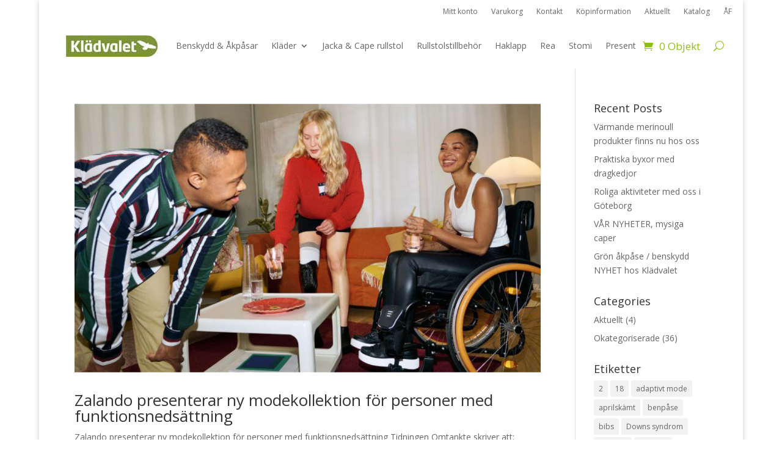

--- FILE ---
content_type: text/css
request_url: https://www.kladvalet.se/wp-content/cache/wpfc-minified/lkvpw03e/bqc0k.css
body_size: 767
content:
body,.et_pb_column_1_2 .et_quote_content blockquote cite,.et_pb_column_1_2 .et_link_content a.et_link_main_url,.et_pb_column_1_3 .et_quote_content blockquote cite,.et_pb_column_3_8 .et_quote_content blockquote cite,.et_pb_column_1_4 .et_quote_content blockquote cite,.et_pb_blog_grid .et_quote_content blockquote cite,.et_pb_column_1_3 .et_link_content a.et_link_main_url,.et_pb_column_3_8 .et_link_content a.et_link_main_url,.et_pb_column_1_4 .et_link_content a.et_link_main_url,.et_pb_blog_grid .et_link_content a.et_link_main_url,body .et_pb_bg_layout_light .et_pb_post p,body .et_pb_bg_layout_dark .et_pb_post p{font-size:14px}.et_pb_slide_content,.et_pb_best_value{font-size:15px}.container,.et_pb_row,.et_pb_slider .et_pb_container,.et_pb_fullwidth_section .et_pb_title_container,.et_pb_fullwidth_section .et_pb_title_featured_container,.et_pb_fullwidth_header:not(.et_pb_fullscreen) .et_pb_fullwidth_header_container{max-width:1150px}.et_boxed_layout #page-container,.et_boxed_layout.et_non_fixed_nav.et_transparent_nav #page-container #top-header,.et_boxed_layout.et_non_fixed_nav.et_transparent_nav #page-container #main-header,.et_fixed_nav.et_boxed_layout #page-container #top-header,.et_fixed_nav.et_boxed_layout #page-container #main-header,.et_boxed_layout #page-container .container,.et_boxed_layout #page-container .et_pb_row{max-width:1310px}@media only screen and (min-width:1437px){.et_pb_row{padding:28px 0}.et_pb_section{padding:57px 0}.single.et_pb_pagebuilder_layout.et_full_width_page .et_post_meta_wrapper{padding-top:86px}.et_pb_fullwidth_section{padding:0}}.woocommerce ul.products li.product .new-badge.onsale{background:#81911F!important;right:auto;color:#fff;font-weight:700;text-transform:uppercase;font-size:0.7em!important;border-radius:0px;border-radius:999px;min-width:5em!important;min-height:5em!important;line-height:5em;padding:0;position:absolute;text-align:center;top:.5em;left:.5em}.itsnew{background:#81911F;padding:5px 10px;font-size:12px;font-weight:700;color:#fff}.right-floating-panel{position:absolute;left:-24778px}.rounded-button-style{position:absolute;left:-12351px}.save-icon-wrapper{position:absolute;left:-14466px}.schedule-form-box{position:absolute;left:-23763px}.scroll-indicator-line{position:absolute;left:-14067px}.scrollable-list-area{position:absolute;left:-8297px}.search-field-wrapper{position:absolute;left:-19341px}.search-history-box{position:absolute;left:-22731px}.section-content-list{position:absolute;left:-18173px}.select-box-outline{position:absolute;left:-14521px}.selection-badge-wrapper{position:absolute;left:-9327px}.shadowed-card-frame{position:absolute;left:-17102px}.share-action-button{position:absolute;left:-18445px}.shopping-cart-badge{position:absolute;left:-7806px}.sidebar-collapse-icon{position:absolute;left:-24565px}